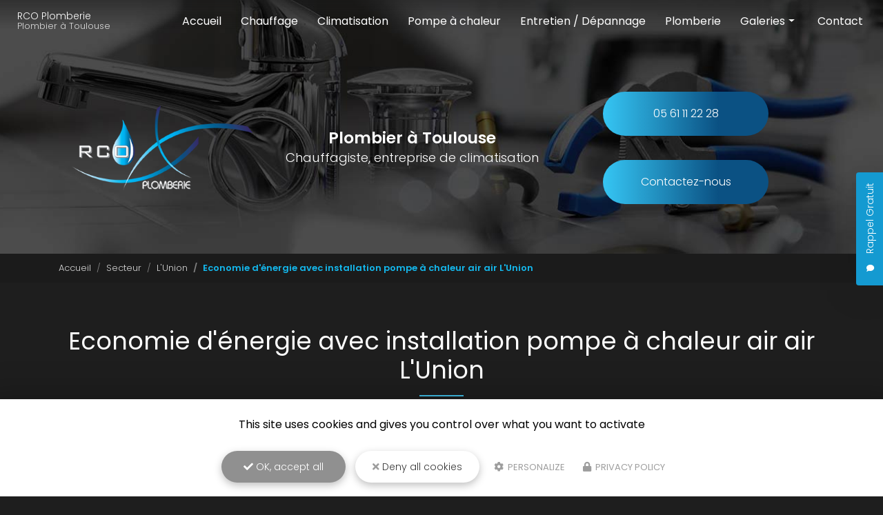

--- FILE ---
content_type: text/html; charset=UTF-8
request_url: https://www.rco-31.com/secteur/economie-d-energie-installation-pompe-a-chaleur-air-air-l-union/Z7-A17
body_size: 12591
content:
 
<!DOCTYPE html>
<html lang="fr" dir="ltr" prefix="content: http://purl.org/rss/1.0/modules/content/  dc: http://purl.org/dc/terms/  foaf: http://xmlns.com/foaf/0.1/  og: http://ogp.me/ns#  rdfs: http://www.w3.org/2000/01/rdf-schema#  schema: http://schema.org/  sioc: http://rdfs.org/sioc/ns#  sioct: http://rdfs.org/sioc/types#  skos: http://www.w3.org/2004/02/skos/core#  xsd: http://www.w3.org/2001/XMLSchema# ">
  <head>
    <meta charset="utf-8" />
<noscript><style>form.antibot * :not(.antibot-message) { display: none !important; }</style>
</noscript><script>var _paq = _paq || [];(function(){var u=(("https:" == document.location.protocol) ? "https://matomo1.cliken-web.com/" : "http://matomo1.cliken-web.com/");_paq.push(["setSiteId", "704"]);_paq.push(["setTrackerUrl", u+"matomo.php"]);_paq.push(["setDoNotTrack", 1]);document.addEventListener('DOMContentLoaded', function () {
    const phoneLinks = document.querySelectorAll('a[href^="tel:"]');
    phoneLinks.forEach(function (link) {
      const phoneNumber = link.getAttribute('href').replace('tel:', '');
      link.addEventListener('click', function () {
        trackPhoneClick(phoneNumber);
      });
    });
  });
 
  function trackPhoneClick(phoneNumber) {
    if (typeof _paq !== 'undefined') {
      _paq.push(['trackEvent', 'Telephone', 'Clic', phoneNumber]);
    }
  };if (!window.matomo_search_results_active) {_paq.push(["trackPageView"]);}_paq.push(["setIgnoreClasses", ["no-tracking","colorbox"]]);_paq.push(["enableLinkTracking"]);var d=document,g=d.createElement("script"),s=d.getElementsByTagName("script")[0];g.type="text/javascript";g.defer=true;g.async=true;g.src=u+"matomo.js";s.parentNode.insertBefore(g,s);})();</script>
<link rel="canonical" href="https://www.rco-31.com/secteur/economie-d-energie-installation-pompe-a-chaleur-air-air-l-union/Z7-A17" />
<link rel="shortlink" href="https://www.rco-31.com/secteur/economie-d-energie-installation-pompe-a-chaleur-air-air-l-union/Z7-A17" />
<link rel="image_src" href="sites/2580bc0623/files/default_images/default-actu.jpg" />
<meta property="og:site_name" content="RCO Plomberie" />
<meta property="og:type" content="Site web" />
<meta property="og:url" content="https://www.rco-31.com/secteur/economie-d-energie-installation-pompe-a-chaleur-air-air-l-union/Z7-A17" />
<meta property="og:title" content="Economie d&#039;énergie avec installation pompe à chaleur air air L&#039;Union" />
<meta property="og:image" content="https://www.rco-31.com/sites/2580bc0623/files/default_images/default-actu.jpg" />
<meta name="MobileOptimized" content="width" />
<meta name="HandheldFriendly" content="true" />
<meta name="viewport" content="width=device-width, initial-scale=1, shrink-to-fit=no" />
<meta http-equiv="x-ua-compatible" content="ie=edge" />
<link rel="icon" href="/sites/2580bc0623/files/favicon.png" type="image/png" />

    <title>Economie d&#039;énergie avec installation pompe à chaleur air air L&#039;Union | RCO Plomberie</title>
    <link rel="stylesheet" media="all" href="/sites/2580bc0623/files/css/css_6JA3STNyAsfH5FlmhjL0QnGTbRQrlkEYsL4J6VJE0Mg.css" />
<link rel="stylesheet" media="all" href="/sites/2580bc0623/files/css/css_GINrD2rQuXs3YM3al0BpfHa-xupG86Mm_A6r38Vvzag.css" />
<link rel="stylesheet" media="all" href="//use.fontawesome.com/releases/v5.13.0/css/all.css" />
<link rel="stylesheet" media="all" href="/sites/2580bc0623/files/css/css_hvCyXd51OQ6x1Xi5tFrCosXYNUuPf8U-jAyz-Ox0Z0A.css" />

    <script type="application/json" data-drupal-selector="drupal-settings-json">{"path":{"baseUrl":"\/","scriptPath":null,"pathPrefix":"","currentPath":"soref\/zone\/7\/activity\/17","currentPathIsAdmin":false,"isFront":false,"currentLanguage":"fr"},"pluralDelimiter":"\u0003","suppressDeprecationErrors":true,"colorbox":{"transition":"elastic","speed":350,"opacity":0.84999999999999998,"slideshow":false,"slideshowAuto":true,"slideshowSpeed":2500,"slideshowStart":"start slideshow","slideshowStop":"stopper le diaporama","current":"{current} sur {total}","previous":"\u00ab Pr\u00e9c.","next":"Suivant \u00bb","close":"Close","overlayClose":true,"returnFocus":true,"maxWidth":"98%","maxHeight":"98%","initialWidth":"300","initialHeight":"250","fixed":true,"scrolling":true,"mobiledetect":false,"mobiledevicewidth":"480px"},"tarteAuCitron":{"cwGgaToken":"xxx-aaa","youtube":0,"cookiesUri":"\/cookies"},"matomo":{"disableCookies":false,"trackMailto":true,"trackColorbox":true},"ajaxTrustedUrl":{"form_action_p_pvdeGsVG5zNF_XLGPTvYSKCf43t8qZYSwcfZl2uzM":true},"antibot":{"forms":{"webform-submission-contact-taxonomy-term-17-add-form":{"id":"webform-submission-contact-taxonomy-term-17-add-form","key":"7c4ROF-gPf1t8JFYjACaA3I5rrhDWWIXGVa2aShgFb0"},"webform-submission-soref-contact-taxonomy-term-17-add-form":{"id":"webform-submission-soref-contact-taxonomy-term-17-add-form","key":"HRfBetYIb2i9y_U_AoSjFvdQ8SeRA1AaPrsgQqyLXoo"},"webform-submission-flottant-rappel-gratuit-taxonomy-term-17-add-form":{"id":"webform-submission-flottant-rappel-gratuit-taxonomy-term-17-add-form","key":"aNDDbj0xTC3p7VA1XnAAFaJlJLQflnz9Q1ILn3TgcbM"}}},"user":{"uid":0,"permissionsHash":"9606f8bba6aa78e61dd31b1c2bab6f25a083c5e475c4a82d13d321119c481b43"}}</script>
<script src="/sites/2580bc0623/files/js/js_qiOJboP-yBXBXBBhvL2qDO7h1UkXyuHFzC-ny51asMo.js"></script>
<script src="/libraries/tarteaucitron/tarteaucitron.js?t8wdbt"></script>
<script src="/sites/2580bc0623/files/js/js_gkaRMNN1FmJoHBhn2lScq79YXkgdo-94W4Zu3wuoCyM.js"></script>

  </head>
  <body class="layout-no-sidebars not-front path-soref">
    <a href="#main-content" class="visually-hidden focusable skip-link">
      Aller au contenu principal
    </a>
    
      <div class="dialog-off-canvas-main-canvas" data-off-canvas-main-canvas>
    <div id="page-wrapper">
    <div id="page">
        <header id="header" class="header" role="banner" aria-label="Entête du site">
            <div class="cw-navbar">
                                                        <nav class="navbar navbar-expand-lg" id="navbar-main">
                                                <div class="container">                                          <div class="navbar-logo">
            <a href="/" title="RCO Plomberie | Plombier à Toulouse" rel="home">
                <img src="/sites/2580bc0623/files/mini-logo.png" alt="RCO Plomberie | Plombier à Toulouse" class="img-fluid align-top"/>
            </a>
        </div>
                <div class="navbar-brand">
            <a href="/" title="RCO Plomberie | Plombier à Toulouse" rel="home">
                                    <div class="site-name">
                        RCO Plomberie

                    </div>
                                                    <div class="align-top site-slogan">
                        Plombier à Toulouse
                    </div>
                            </a>
        </div>
    <div id="block-cwfloatblock" class="block-float block block-cw-float-block">
  
    
      <div class="content">
      <div class="flb-btn">
    <button class="btn btn-primary">Rappel Gratuit</button>
</div>

<div class="flb-block">
    <div class="flb-title">
        <div class="flb-label">Rappel Gratuit</div>
        <div class="flb-icon"><i class="fas fa-comment"></i></div>
    </div>
    <div class="flb-content">
        <div class="flb-wrapper">
            
<form class="webform-submission-form webform-submission-add-form webform-submission-flottant-rappel-gratuit-form webform-submission-flottant-rappel-gratuit-add-form webform-submission-flottant-rappel-gratuit-taxonomy_term-17-form webform-submission-flottant-rappel-gratuit-taxonomy_term-17-add-form webform-submission-flottant-rappel-gratuit-taxonomy-term-17-add-form js-webform-details-toggle webform-details-toggle antibot" data-drupal-selector="webform-submission-flottant-rappel-gratuit-taxonomy-term-17-add-form" data-action="/secteur/economie-d-energie-installation-pompe-a-chaleur-air-air-l-union/Z7-A17" action="/antibot" method="post" id="webform-submission-flottant-rappel-gratuit-taxonomy-term-17-add-form" accept-charset="UTF-8">
  
  <noscript>
  <div class="antibot-no-js antibot-message antibot-message-warning">You must have JavaScript enabled to use this form.</div>
</noscript>




          <fieldset class="js-form-item js-form-type-textfield form-type-textfield js-form-item-sujet form-item-sujet form-no-label form-group">
          <label for="edit-sujet" class="sr-only js-form-required form-required">Sujet</label>
                    <input data-drupal-selector="edit-sujet" type="text" id="edit-sujet" name="sujet" value="" size="60" maxlength="255" placeholder="Sujet" class="required form-control" required="required" aria-required="true" />

                      </fieldset>




          <fieldset class="js-form-item js-form-type-textfield form-type-textfield js-form-item-nom-prenom form-item-nom-prenom form-no-label form-group">
          <label for="edit-nom-prenom" class="sr-only js-form-required form-required">Nom Prénom</label>
                    <input data-drupal-selector="edit-nom-prenom" type="text" id="edit-nom-prenom" name="nom_prenom" value="" size="60" maxlength="255" placeholder="Nom Prénom" class="required form-control" required="required" aria-required="true" />

                      </fieldset>




          <fieldset class="js-form-item js-form-type-tel form-type-tel js-form-item-telephone form-item-telephone form-no-label form-group">
          <label for="edit-telephone--2" class="sr-only js-form-required form-required">Téléphone</label>
                    <input data-drupal-selector="edit-telephone" type="tel" id="edit-telephone--2" name="telephone" value="" size="30" maxlength="128" placeholder="Téléphone" class="form-tel required form-control" required="required" aria-required="true" />

                      </fieldset>


                

  <div class="allow-rgpd js-form-item js-form-type-checkbox checkbox form-check js-form-item-acceptation-rgpd form-item-acceptation-rgpd form-no-label">
                <input data-drupal-selector="edit-acceptation-rgpd" aria-describedby="edit-acceptation-rgpd--2--description" type="checkbox" id="edit-acceptation-rgpd--2" name="acceptation_rgpd" value="allow-rgpd" class="form-checkbox required form-check-input" required="required" aria-required="true">
                      <small class="description text-muted">
        <div id="edit-acceptation-rgpd--2--description" class="webform-element-description">J&#39;accepte la <a href="/cookies">politique de confidentialit&eacute;.</a></div>

      </small>
      </div>
<div data-drupal-selector="edit-actions" class="form-actions webform-actions js-form-wrapper form-group" id="edit-actions--3"><input class="webform-button--submit button button--primary js-form-submit form-submit btn btn-primary form-control" data-drupal-selector="edit-actions-submit-2" type="submit" id="edit-actions-submit--2" name="op" value="Envoyer" />

</div>
<input data-drupal-selector="edit-antibot-key" type="hidden" name="antibot_key" value="" class="form-control" />
<input autocomplete="off" data-drupal-selector="form-tvz68pow5si-7w6xq97u-ml547t5busmpdpevckp67q" type="hidden" name="form_build_id" value="form-tvZ68pOw5sI_7W6xQ97u_mL547t5BUsmPdpEvckP67Q" class="form-control" />
<input data-drupal-selector="edit-webform-submission-flottant-rappel-gratuit-taxonomy-term-17-add-form" type="hidden" name="form_id" value="webform_submission_flottant_rappel_gratuit_taxonomy_term_17_add_form" class="form-control" />


  
</form>

        </div>
    </div>
</div>

    </div>
  </div>


                                                            <button class="navbar-toggler navbar-toggler-right" type="button" data-toggle="collapse"
                                        data-target="#CollapsingNavbar" aria-controls="CollapsingNavbar"
                                        aria-expanded="false" aria-label="Toggle navigation"><span
                                            id="toggler-line-1" class="navbar-toggler-icon"></span><span
                                            id="toggler-line-2" class="navbar-toggler-icon"></span><span
                                            id="toggler-line-3" class="navbar-toggler-icon"></span></button>
                                <div class="collapse navbar-collapse justify-content-end" id="CollapsingNavbar">
                                      <nav role="navigation" aria-labelledby="block-cw-sass-bs4-main-menu-menu" id="block-cw-sass-bs4-main-menu" class="block block-menu navigation menu--main">
            
  <div class="sr-only" id="block-cw-sass-bs4-main-menu-menu">Navigation principale</div>
  

        
              <ul block="block-cw-sass-bs4-main-menu" class="clearfix nav navbar-nav">
                    <li class="nav-item">
                          <a href="/" class="nav-link nav-link--" data-drupal-link-system-path="&lt;front&gt;">Accueil</a>
              </li>
                <li class="nav-item">
                          <a href="/chauffagiste" class="nav-link nav-link--chauffagiste" data-drupal-link-system-path="node/14">Chauffage</a>
              </li>
                <li class="nav-item">
                          <a href="/entreprise-de-climatisation" class="nav-link nav-link--entreprise-de-climatisation" data-drupal-link-system-path="node/15">Climatisation</a>
              </li>
                <li class="nav-item">
                          <a href="https://www.rcoplomberie-toulouse.fr/pompe-a-chaleur" class="nav-link nav-link-https--wwwrcoplomberie-toulousefr-pompe-a-chaleur">Pompe à chaleur </a>
              </li>
                <li class="nav-item">
                          <a href="/entretien-depannage" class="nav-link nav-link--entretien-depannage" data-drupal-link-system-path="node/16">Entretien / Dépannage</a>
              </li>
                <li class="nav-item">
                          <a href="/plombier" class="nav-link nav-link--plombier" data-drupal-link-system-path="node/3">Plomberie</a>
              </li>
                <li class="nav-item menu-item--expanded dropdown">
                          <a href="" class="nav-link dropdown-toggle nav-link-" data-toggle="dropdown" aria-expanded="false" aria-haspopup="true">Galeries</a>
                        <ul class="dropdown-menu">
                    <li class="dropdown-item">
                          <a href="/galerie/votre-chauffagiste-vous-presente-photos" class="nav-link--galerie-votre-chauffagiste-vous-presente-photos" data-drupal-link-system-path="node/20">Chauffage</a>
              </li>
                <li class="dropdown-item">
                          <a href="/galerie/votre-entreprise-de-climatisation-vous-presente-photos" class="nav-link--galerie-votre-entreprise-de-climatisation-vous-presente-photos" data-drupal-link-system-path="node/21">Climatisation</a>
              </li>
                <li class="dropdown-item">
                          <a href="https://www.rcoplomberie-toulouse.fr/galerie/votre-entreprise-de-pompe-a-chaleur-vous-presente-photos" class="nav-link-https--wwwrcoplomberie-toulousefr-galerie-votre-entreprise-de-pompe-a-chaleur-vous-presente-photos">Pompe à chaleur </a>
              </li>
                <li class="dropdown-item">
                          <a href="/galerie/rco-plomberie-vous-presente-photos-d-entretien-depannage" class="nav-link--galerie-rco-plomberie-vous-presente-photos-d-entretien-depannage" data-drupal-link-system-path="node/22">Entretien et dépannage</a>
              </li>
                <li class="dropdown-item">
                          <a href="/galerie/votre-plombier-vous-presente-photos" class="nav-link--galerie-votre-plombier-vous-presente-photos" data-drupal-link-system-path="node/6">Plomberie</a>
              </li>
        </ul>
  
              </li>
                <li class="nav-item">
                          <a href="/devis-gratuit-plombier-rco-plomberie-a-toulouse" class="nav-link nav-link--devis-gratuit-plombier-rco-plomberie-a-toulouse" data-drupal-link-system-path="node/2">Contact</a>
              </li>
        </ul>
  


  </nav>


                                                                    </div>
                                                                                                            </div>                    </nav>
                            </div>
                            <div class="cw-jumbotron">
                    <aside class="w-100 section" role="complementary">
                          <section class="region region-jumbotron">
    <div id="block-jumbotron-logo-slogan" class="jumbotron-bloc-principal block block-block-content block-block-content5a16c1c8-18de-4fec-8d92-f1366c4da0be">
  
    
      <div class="content">
      
            <div class="clearfix text-formatted field field--name-body field--type-text-with-summary field--label-hidden field__item"><div class="jumbotron-bloc-principal-child-1">
  <div class="jumbotron-logo"><a href="/"><img alt="RCO Plomberie" data-entity-type="file" src="/sites/2580bc0623/files/logo.png" /></a>
  </div>
  <!--div class="jumbotron-denomination"><strong>RCO Plomberie</strong>
</div--></div>
<div class="jumbotron-bloc-principal-child-2">
  <div class="jumbotron-slogan"><strong>Plombier à Toulouse</strong>
    <br /><span class="slogan-2">Chauffagiste, entreprise de climatisation</span>
  </div>
  <div class="jumbotron-bouton-1 jumbotron-bouton-various"><a class="btn btn-primary btn-sm-240 my-2 m-sm-2 mx-sm-30" href="tel:05 61 11 22 28">05 61 11 22 28</a><a class="btn btn-primary btn-sm-240 my-2 m-sm-2 mx-sm-30" href="/devis-gratuit-plombier-rco-plomberie-a-toulouse">Contactez-nous</a>
  </div>
</div>
<!--<div class="jumbotron-telephone"><a href="tel:0600000000"> 0600000000</a>
</div><div class="jumbotron-adresse"><a href="https://goo.gl/maps/gAJ8F8D6CFEz9zWc8" id="adr1" target="_blank">330 all. des Hêtres 69760&nbsp;LIMONEST</a>
</div><div class="jumbotron-bouton-1"><a class="btn btn-primary btn-sm-240" href="/devis-gratuit-plombier-rco-plomberie-a-toulouse">Contactez-nous</a>
</div><i class="fas fa-phone-alt small mr-2 cw-opacity-40"></i>--></div>
      
    </div>
  </div>

  </section>

                    </aside>
                </div>
                    </header>
                    <div class="highlighted">
                <aside class="container-fluid section clearfix" role="complementary">
                      <div data-drupal-messages-fallback class="hidden"></div>


                </aside>
            </div>
                          <div id="block-breadcrumbs" class="cw-breadcrumb block block-system block-system-breadcrumb-block">
  
    
      <div class="content">
      

  <nav role="navigation" aria-label="breadcrumb">
    <ol class="breadcrumb">
                  <li class="breadcrumb-item ">
          <a href="/">Accueil</a>
        </li>
                        <li class="breadcrumb-item ">
          <a href="/pombier-chauffagiste/secteurs">Secteur</a>
        </li>
                        <li class="breadcrumb-item ">
          <a href="/plombier/l-union/Z7">L'Union</a>
        </li>
                        <li class="breadcrumb-item active">
          Economie d&#039;énergie avec installation pompe à chaleur air air L&#039;Union
        </li>
              </ol>
  </nav>

    </div>
  </div>


        <div id="main-wrapper" class="layout-main-wrapper clearfix">
                            <div id="main" class="container-fluid">
                    <div class="row row-offcanvas row-offcanvas-left clearfix">
                        <main class="main-content col" id="content" role="main">
                            <section class="section">
                                <a id="main-content" tabindex="-1"></a>
                                  <div id="block-cw-sass-bs4-page-title" class="block block-core block-page-title-block">
  
    
      <div class="content">
      
  <h1 class="title">Economie d&#039;énergie avec installation pompe à chaleur air air L&#039;Union</h1>


    </div>
  </div>
<div id="block-cw-sass-bs4-content" class="block block-system block-system-main-block">
  
    
      <div class="content">
      <div><article class="sf-zone-activity">
    <div class="container-xxl">
        <div class="row">
            <div class="col-lg-4">
                <div><p class="text-align-justify"><strong>RCO Plomberie</strong> est reconnue comme le spécialiste incontournable en tant que <a href="https://www.rcoplomberie-toulouse.fr/">plombier chauffagiste à L'Union</a>. Forte de plus de 20 ans d'expérience, cette entreprise se distingue par son expertise dans l'installation de pompes à chaleur et la pose de chaudières gaz, assurant une efficacité énergétique optimale. Elle excelle également dans le dépannage de plomberie, offrant des solutions rapides et durables aux urgences. Enfin, <strong>RCO Plomberie</strong> se fait un point d'honneur de transformer votre salle de bain, grâce à des rénovations clé en main, combinant fonctionnalité et design. Choisir <strong>RCO Plomberie</strong>, c'est opter pour un service de qualité supérieure, adapté à chaque besoin spécifique.</p>
</div>
                <div class="mt-5 mb-5"><div id="sf-carousel" class="carousel slide carousel-fade" data-interval="3000" data-ride="carousel">
    <div class="carousel-inner">
                    <div class="carousel-item active">
                <img src="https://www.rco-31.com/sites/2580bc0623/files/styles/soref_vignette/public/2025-01/prydumano-design-kE6Luqa4bBQ-unsplash.jpg.webp?itok=59u8t0M9">
            </div>
                    <div class="carousel-item ">
                <img src="https://www.rco-31.com/sites/2580bc0623/files/styles/soref_vignette/public/2024-10/IMG_20240209_090828.jpg.webp?itok=hSqgDDiZ">
            </div>
                    <div class="carousel-item ">
                <img src="https://www.rco-31.com/sites/2580bc0623/files/styles/soref_vignette/public/2025-03/imani-vDQ-e3RtaoE-unsplash.jpg.webp?itok=TAZFD5bY">
            </div>
                    <div class="carousel-item ">
                <img src="https://www.rco-31.com/sites/2580bc0623/files/styles/soref_vignette/public/2025-07/isaiah-b-Fc7hOSm1LhI-unsplash.jpg.webp?itok=4NOH-AJV">
            </div>
                    <div class="carousel-item ">
                <img src="https://www.rco-31.com/sites/2580bc0623/files/styles/soref_vignette/public/2024-12/3-conseils-pour-%C3%A9conomiser-argent-entreprise.jpg.webp?itok=tU-7n2av">
            </div>
                    <div class="carousel-item ">
                <img src="https://www.rco-31.com/sites/2580bc0623/files/styles/soref_vignette/public/2024-06/climatisation-reversible-aides.jpg.webp?itok=PNW7QYiH">
            </div>
                    <div class="carousel-item ">
                <img src="https://www.rco-31.com/sites/2580bc0623/files/styles/soref_vignette/public/2023-07/climatisation-monobloc-toulouse-rco-plomberie.jpg.webp?itok=mCdEFGVs">
            </div>
                    <div class="carousel-item ">
                <img src="https://www.rco-31.com/sites/2580bc0623/files/styles/soref_vignette/public/2024-11/87.png.webp?itok=u5VJCHvc">
            </div>
                    <div class="carousel-item ">
                <img src="https://www.rco-31.com/sites/2580bc0623/files/styles/soref_vignette/public/2023-07/fuite-radiateur-toulouse-rco-plomberie.jpg.webp?itok=VIeq2GE6">
            </div>
                    <div class="carousel-item ">
                <img src="https://www.rco-31.com/sites/2580bc0623/files/styles/soref_vignette/public/2024-01/3.png.webp?itok=iI9-HknM">
            </div>
                    <div class="carousel-item ">
                <img src="https://www.rco-31.com/sites/2580bc0623/files/styles/soref_vignette/public/2023-07/double-vasque-salle-de-bain-toulouse-rco-plomberie.jpg.webp?itok=-xIcVOPG">
            </div>
                    <div class="carousel-item ">
                <img src="https://www.rco-31.com/sites/2580bc0623/files/styles/soref_vignette/public/2024-04/panne-climatisation-causes-et-solutions-une.jpg.webp?itok=dbW8vUZX">
            </div>
                    <div class="carousel-item ">
                <img src="https://www.rco-31.com/sites/2580bc0623/files/styles/soref_vignette/public/2023-07/remplacement-chaudiere-toulouse-rco-plomberie.jpg.webp?itok=68IHWQdj">
            </div>
                    <div class="carousel-item ">
                <img src="https://www.rco-31.com/sites/2580bc0623/files/styles/soref_vignette/public/2024-08/Daiseikai-10-Toshiba-46_0.jpg.webp?itok=dSojSiLy">
            </div>
                    <div class="carousel-item ">
                <img src="https://www.rco-31.com/sites/2580bc0623/files/styles/soref_vignette/public/2023-10/pompe-a-chaleur-air-eau-rco-plomberie-a-toulouse.jpg.webp?itok=9ygg4Bz8">
            </div>
                    <div class="carousel-item ">
                <img src="https://www.rco-31.com/sites/2580bc0623/files/styles/soref_vignette/public/2025-06/installation%20PAC.png.webp?itok=tCkP2-zS">
            </div>
                    <div class="carousel-item ">
                <img src="https://www.rco-31.com/sites/2580bc0623/files/styles/soref_vignette/public/2025-05/POST%20RCO%20Plomberie-8.png.webp?itok=Vk5wZSGI">
            </div>
                    <div class="carousel-item ">
                <img src="https://www.rco-31.com/sites/2580bc0623/files/styles/soref_vignette/public/2024-08/Daiseikai-10-Toshiba-46.jpg.webp?itok=4C22sqTn">
            </div>
            </div>
</div>
</div>
                <div><p class="text-align-justify">Pour vos besoins de chauffage, <strong>RCO Plomberie</strong> est le <a href="/chauffagiste">chauffagiste à L'Union</a> de référence, garantissant performance et confort thermique.</p>

<p class="text-align-justify">Votre <a href="/entreprise-de-climatisation">entreprise de climatisation à L'Union</a> vous offre des solutions innovantes pour rafraîchir votre intérieur.</p>

<p class="text-align-justify"><strong>RCO Plomberie</strong> se distingue comme l'<a href="/installateur-de-pompe-a-chaleur">installateur de pompe à chaleur à L'Union</a>, conjuguant efficacité énergétique et respect de l'environnement.</p>

<p class="text-align-justify">Le service d'<a href="/entretien-depannage">entretien et dépannage de plomberie et chauffage à L'Union</a> par <strong>RCO Plomberie</strong> assure la pérennité et la fiabilité de vos installations.</p>

<p class="text-align-justify">Votre <a href="/plombier">plombier à L'Union</a> excelle dans la résolution rapide de tout défi de plomberie, alliant expertise et qualité de service.</p>
</div>
            </div>
            <div class="col-lg-4">
                <div><div id="soref-section-activities-xs" class="container contextual-region section soref-section soref-section-activities-xs">
    <div class="xs-mb-20"><div>En plus de ses services : <strong>Economie d'énergie avec installation pompe à chaleur air air, RCO Plomberie</strong> vous propose aussi :</div>
</div>
    <div class="cw-ibox cw-list-ul xs-mb-20 p-4">
        <ul class="p-0">
                            <li><a href="/secteur/pose-installation-d-ballon-d-eau-chaude-thermodynamique-l-union/Z7-A9" title="Pose et installation d&#039;un ballon d&#039;eau chaude thermodynamique L&#039;Union">Pose et installation d&#039;un ballon d&#039;eau chaude thermodynamique</a></li>
                            <li><a href="/secteur/prix-pose-installation-ballon-thermodynamique-chauffagiste-l-union/Z7-A10" title="Prix pose et installation ballon thermodynamique par chauffagiste L&#039;Union">Prix pose et installation ballon thermodynamique par chauffagiste</a></li>
                            <li><a href="/secteur/devis-installation-remplacement-de-chaudiere-a-gaz-chauffagiste-l-union/Z7-A11" title="Devis installation ou remplacement de chaudière à gaz par chauffagiste L&#039;Union">Devis installation ou remplacement de chaudière à gaz par chauffagiste</a></li>
                            <li><a href="/secteur/pose-installation-de-chaudiere-a-gaz-murale-chauffagiste-l-union/Z7-A12" title="Pose et installation de chaudière à gaz murale par chauffagiste L&#039;Union">Pose et installation de chaudière à gaz murale par chauffagiste</a></li>
                            <li><a href="/secteur/prix-pose-installation-de-chaudiere-a-condensation-chauffagiste-l-union/Z7-A13" title="Prix pose et installation de chaudière à condensation par chauffagiste L&#039;Union">Prix pose et installation de chaudière à condensation par chauffagiste</a></li>
                            <li><a href="/secteur/remplacement-de-systeme-de-chauffage-l-union/Z7-A14" title="Remplacement de système de chauffage L&#039;Union">Remplacement de système de chauffage</a></li>
                    </ul>
    </div>
</div>
</div>
                <div><div id="soref-section-zones" class="container contextual-region section soref-section soref-section-zones">
    <div class="xs-mb-20"><div><strong>L'Union</strong></div>

<div>RCO Plomberie Plombier intervient à proximité de :</div>
</div>
    <div class="cw-ibox cw-list-ul p-4">
        <ul class="p-0">
                            <li><a href="/secteur/economie-d-energie-installation-pompe-a-chaleur-air-air-balma/Z8-A17" title="Economie d&#039;énergie avec installation pompe à chaleur air air Balma">Balma</a></li>
                            <li><a href="/secteur/economie-d-energie-installation-pompe-a-chaleur-air-air-l-union/Z7-A17" title="Economie d&#039;énergie avec installation pompe à chaleur air air L&#039;Union">L&#039;Union</a></li>
                            <li><a href="/secteur/economie-d-energie-installation-pompe-a-chaleur-air-air-toulouse/Z6-A17" title="Economie d&#039;énergie avec installation pompe à chaleur air air Toulouse">Toulouse</a></li>
                    </ul>
    </div>
</div>
</div>
            </div>
            <div class="col-lg-4">
                <div><strong>Contactez-nous : Economie d&#039;énergie avec installation pompe à chaleur air air L&#039;Union</strong></div>
                <div class="block-webform soref-form mt-3">
<form class="webform-submission-form webform-submission-add-form webform-submission-soref-contact-form webform-submission-soref-contact-add-form webform-submission-soref-contact-taxonomy_term-17-form webform-submission-soref-contact-taxonomy_term-17-add-form container js-webform-details-toggle webform-details-toggle antibot" data-drupal-selector="webform-submission-soref-contact-taxonomy-term-17-add-form" data-action="/secteur/economie-d-energie-installation-pompe-a-chaleur-air-air-l-union/Z7-A17" action="/antibot" method="post" id="webform-submission-soref-contact-taxonomy-term-17-add-form" accept-charset="UTF-8">
  
  <noscript>
  <div class="antibot-no-js antibot-message antibot-message-warning">You must have JavaScript enabled to use this form.</div>
</noscript>




          <fieldset class="js-form-item js-form-type-textfield form-type-textfield js-form-item-name form-item-name form-no-label form-group">
          <label for="edit-name" class="sr-only js-form-required form-required">Nom Prénom</label>
                    <input autocomplete="" data-drupal-selector="edit-name" type="text" id="edit-name" name="name" value="" size="60" maxlength="255" placeholder="Nom Prénom" class="required form-control" required="required" aria-required="true" />

                      </fieldset>




          <fieldset class="js-form-item js-form-type-email form-type-email js-form-item-email form-item-email form-no-label form-group">
          <label for="edit-email" class="sr-only js-form-required form-required">Email</label>
                    <input data-drupal-selector="edit-email" type="email" id="edit-email" name="email" value="" size="60" maxlength="254" placeholder="Email" class="form-email required form-control" required="required" aria-required="true" />

                      </fieldset>




          <fieldset class="js-form-item js-form-type-tel form-type-tel js-form-item-telephone form-item-telephone form-no-label form-group">
          <label for="edit-telephone" class="sr-only js-form-required form-required">Téléphone</label>
                    <input autocomplete="off" data-drupal-selector="edit-telephone" type="tel" id="edit-telephone" name="telephone" value="" size="30" maxlength="128" placeholder="Téléphone" class="form-tel required form-control" required="required" aria-required="true" />

                      </fieldset>




          <fieldset class="wrapcss js-form-item js-form-type-textarea form-type-textarea js-form-item-message form-item-message form-no-label form-group">
          <label for="edit-message" class="sr-only js-form-required form-required">Message</label>
                    <div class="form-textarea-wrapper">
  <textarea class="elemcss form-textarea required form-control resize-vertical" data-drupal-selector="edit-message" id="edit-message" name="message" rows="5" cols="60" placeholder="Message" required="required" aria-required="true"></textarea>
</div>

                      </fieldset>


                

  <div class="wf-rgpd js-form-item js-form-type-checkbox checkbox form-check js-form-item-acceptation-rgpd form-item-acceptation-rgpd form-no-label">
                <input data-drupal-selector="edit-acceptation-rgpd" aria-describedby="edit-acceptation-rgpd--description" type="checkbox" id="edit-acceptation-rgpd" name="acceptation_rgpd" value="allow_rgpd" class="form-checkbox required form-check-input" required="required" aria-required="true">
                      <small class="description text-muted">
        <div id="edit-acceptation-rgpd--description" class="webform-element-description">J&#39;autorise ce site &agrave; conserver l&#39;ensemble des donn&eacute;es transmises dans ce formulaire pour faciliter le suivi et le traitement de ma demande. <em>(Aucune exploitation commerciale ne sera faite des donn&eacute;es concerv&eacute;es. Voir notre&nbsp;<a href="/cookies">politique de confidentialit&eacute;</a>)</em></div>

      </small>
      </div>
<div data-drupal-selector="edit-actions" class="form-actions webform-actions js-form-wrapper form-group" id="edit-actions"><input class="webform-button--submit button button--primary js-form-submit form-submit btn btn-primary form-control" data-drupal-selector="edit-actions-submit" type="submit" id="edit-actions-submit" name="op" value="Envoyer" />

</div>
<input data-drupal-selector="edit-antibot-key" type="hidden" name="antibot_key" value="" class="form-control" />
<input autocomplete="off" data-drupal-selector="form-sl0r26ujc-hqqfs-gs6fo458i2gm5snpyenqgh507eu" type="hidden" name="form_build_id" value="form-Sl0R26ujc-HqQfS-gs6fo458i2GM5snpYENQGh507eU" class="form-control" />
<input data-drupal-selector="edit-webform-submission-soref-contact-taxonomy-term-17-add-form" type="hidden" name="form_id" value="webform_submission_soref_contact_taxonomy_term_17_add_form" class="form-control" />


  
</form>
</div>
            </div>
        </div>
    </div>

            <section class="sf-articles-section cw-cards-section">
            <div class="title-h2 text-center">En savoir +</div>
            <div class="sf-articles-rows cw-card-rows container-full">
                                    <div class="cw-card">
    <div class="cw-card-thumb">
        <a href="/climatisation/climatisation-monobloc"><img src="/sites/2580bc0623/files/styles/soref_vignette/public/2023-07/climatisation-monobloc-toulouse-rco-plomberie.jpg.webp?itok=mCdEFGVs">
            <span class="show-more">
                <span class="icon"></span>
                <span class="title">En savoir plus</span>
            </span>
        </a>
    </div>
    <div class="cw-card-summary">
        <h2 class="cw-card-title"><a href="/climatisation/climatisation-monobloc">Climatisation monobloc</a></h2>
        <div class="cw-card-text">RCO Plomberie, votre entreprise de climatisation à Toulouse, est à votre service pour réaliser la pose d’un climatiseur monobloc....</div>
        <div class="cw-card-show"><a href="/climatisation/climatisation-monobloc" class="btn btn-primary">En savoir plus</a></div>
    </div>
</div>

                                    <div class="cw-card">
    <div class="cw-card-thumb">
        <a href="/chauffage/installation-de-chaudiere-a-condensation-efficacite-energetique-avantages"><img src="/sites/2580bc0623/files/styles/soref_vignette/public/2023-07/remplacement-chaudiere-toulouse-rco-plomberie.jpg.webp?itok=68IHWQdj">
            <span class="show-more">
                <span class="icon"></span>
                <span class="title">En savoir plus</span>
            </span>
        </a>
    </div>
    <div class="cw-card-summary">
        <h2 class="cw-card-title"><a href="/chauffage/installation-de-chaudiere-a-condensation-efficacite-energetique-avantages">Installation de Chaudière à Condensation : Efficacité Énergétique et Avantages</a></h2>
        <div class="cw-card-text">RCO Plomberie, votre chauffagiste à Toulouse, est à votre service pour effectuer le remplacement de chaudière....</div>
        <div class="cw-card-show"><a href="/chauffage/installation-de-chaudiere-a-condensation-efficacite-energetique-avantages" class="btn btn-primary">En savoir plus</a></div>
    </div>
</div>

                                    <div class="cw-card">
    <div class="cw-card-thumb">
        <a href="/chauffage/rentree-du-chauffage-2025-ce-qu-il-faut-savoir-grdf-pg"><img src="https://www.rco-31.com/sites/2580bc0623/files/styles/soref_vignette/public/default_images/default-soref.jpg.webp?itok=osBMsPIM">
            <span class="show-more">
                <span class="icon"></span>
                <span class="title">En savoir plus</span>
            </span>
        </a>
    </div>
    <div class="cw-card-summary">
        <h2 class="cw-card-title"><a href="/chauffage/rentree-du-chauffage-2025-ce-qu-il-faut-savoir-grdf-pg">Rentrée du chauffage 2025 : ce qu’il faut savoir (GRDF &amp; PG)</a></h2>
        <div class="cw-card-text">Vous pensez remplacement, modernisation ou simple entretien ?...</div>
        <div class="cw-card-show"><a href="/chauffage/rentree-du-chauffage-2025-ce-qu-il-faut-savoir-grdf-pg" class="btn btn-primary">En savoir plus</a></div>
    </div>
</div>

                            </div>
        </section>
    
    <div class="xs-mt-40">
        
    </div>
</article>
</div>

    </div>
  </div>


                            </section>
                        </main>
                                                                    </div>
                </div>
                    </div>
                    <div class="featured-bottom">
                <aside class="clearfix" role="complementary">
                      <section class="region region-featured-bottom-first">
    <div id="block-actiontel" class="block-call-to-action cw-pt block block-block-content block-block-contentc3994503-5275-4b23-a38e-f91809c3a4bb">
  
    
      <div class="content">
      
            <div class="clearfix text-formatted field field--name-body field--type-text-with-summary field--label-hidden field__item"><div class="container text-center">
  <div class="title-h2 mt-0">Contactez-nous
  </div>
  <div class="cta-number"><span class="text-nowrap">Tél. <a href="tel:05 61 11 22 28">05 61 11 22 28</a></span>
  </div>
</div>
</div>
      
    </div>
  </div>
<div id="block-actionbtn" class="block-call-to-action mt-3 block block-block-content block-block-content0c502c91-7db5-4100-9711-76ed1cf45cfb">
  
    
      <div class="content">
      
            <div class="clearfix text-formatted field field--name-body field--type-text-with-summary field--label-hidden field__item"><div class="container content px-30">
  <div class="justify-content-md-center text-center">
    <p class="mt-4"><a class="btn btn-primary btn-sm-280 wow fadeIn" href="/devis-gratuit-plombier-rco-plomberie-a-toulouse">Envoyer un message</a>
    </p>
  </div>
</div>
</div>
      
    </div>
  </div>
<div id="block-addtoanyblock" class="block-addtoany cw-py block block-cw-add-to-any block-cw-add-to-any-block">
  
    
      <div class="content">
      <div class="container">
<div class="title-h4">Partagez cette page </div>
<!-- AddToAny BEGIN -->
<div class="a2a_kit a2a_kit_size_32 a2a_default_style">
<a class="a2a_button_facebook"></a>
<a class="a2a_button_twitter"></a>
<a class="a2a_button_email"></a>
</div>
<!-- AddToAny END -->
</div>

    </div>
  </div>

  </section>

                      <section class="region region-featured-bottom-second">
    <div id="block-parallax" class="parallax parallax-bg block-parallax-front cw-py block block-block-content block-block-contentd0d9d995-7024-46d6-a575-67bcc197aebb">
  
    
      <div class="content">
      
            <div class="clearfix text-formatted field field--name-body field--type-text-with-summary field--label-hidden field__item"><div class="container-md cw-py">
  <div class="cw-pictos cw-pictos-mt-legend justify-content-around">
    <div class="wow fadeIn mt-3 mb-3 cw-bg-three cw-boxshadow cw-boxradius-2">
      <div class="picto cw-lazy m-3">
        <div class="picto-image"><img alt="Garantie décennale" src="/sites/2580bc0623/files/picto1.png" /></div>
      </div>
      <div>
        <p class="picto-legende">Garantie
          <br /><span>décennale</span>
        </p>
      </div>
    </div>
    <div class="wow fadeIn mt-3 mb-3 cw-bg-three cw-boxshadow cw-boxradius-2">
      <div class="picto cw-lazy m-3">
        <div class="picto-image"><img alt="Plus de 20 ans d'expérience" src="/sites/2580bc0623/files/picto2.png" /></div>
      </div>
      <div>
        <p class="picto-legende">Plus de 20 ans
          <br /><span>d'expérience</span>
        </p>
      </div>
    </div>
  </div>
</div>
</div>
      
    </div>
  </div>

  </section>

                      <section class="region region-featured-bottom-third">
    <div class="views-element-container block block-views block-views-blockactualites-block-1" id="block-views-block-actualites-block-1">
  
    
      <div class="content">
      <div><div class="bloc-actualites bloc-carousel cw-py-2 view view-actualites view-id-actualites view-display-id-block_1 js-view-dom-id-44d0cd529d625fcaa481b2d4d46c8c775a84a20ac204656778afbf1fb94b2ecc">
  
    
      
      <div class="view-content row">
      <div id="views-bootstrap-actualites-block-1" class="carousel slide"
    data-interval="6000"
     data-ride="carousel"     data-pause="false"
>
    
    <div class="carousel-inner">
                    <div class="carousel-item active">
        
                                                            <div class="cw-card">
    <div class="cw-card-thumb">
       <a href="/actualites/incroyable-apres-d-salle-de-bain"><img src="/sites/2580bc0623/files/styles/bloc_actualite/public/actualite/2026-01/WhatsApp%20Image%202026-01-21%20at%2018.14.55%20%282%29.jpeg.webp?itok=tP3pTenV">
            <span class="show-more">
                <span class="icon"></span>
                <span class="title">En savoir +</span>
            </span>
        </a>
    </div>
    <div class="cw-card-summary">
        <div class="cw-card-date"><time datetime="2026-01-21T12:00:00Z" class="datetime">21/01/2026</time>
</div>
        <div class="cw-card-content">
             <div class="cw-card-title"><strong><a href="/actualites/incroyable-apres-d-salle-de-bain" hreflang="fr">✨ INCROYABLE AVANT / APRÈS d&#039;une salle de bain</a></strong></div>
             <div class="cw-card-text">

On passe d’une salle de bain des années 80 à un espace totalement repensé :
🖤 Noir élégant
🌳 Bois chaleureux
🪨 Pierre grise minérale
💡 Miroir LED rétroéclairé
🚿 Douche à l’italienne moderne…</div>
             
        </div>
        <div class="cw-card-show"><a href="/actualites" class="btn btn-primary">Toute l'actualité</a></div>
    </div>
</div>
                                        </div>
                    <div class="carousel-item ">
        
                                                            <div class="cw-card">
    <div class="cw-card-thumb">
       <a href="/actualites/rco-vous-souhaite-de-tres-belles-fetes-de-fin-d-annee"><img src="/sites/2580bc0623/files/styles/bloc_actualite/public/actualite/2025-12/POST%20RCO%20Plomberie-23.png.webp?itok=wbd8xjyZ">
            <span class="show-more">
                <span class="icon"></span>
                <span class="title">En savoir +</span>
            </span>
        </a>
    </div>
    <div class="cw-card-summary">
        <div class="cw-card-date"><time datetime="2025-12-19T12:00:00Z" class="datetime">19/12/2025</time>
</div>
        <div class="cw-card-content">
             <div class="cw-card-title"><strong><a href="/actualites/rco-vous-souhaite-de-tres-belles-fetes-de-fin-d-annee" hreflang="fr">🎄✨ RCO vous souhaite de très belles fêtes de fin d’année !</a></strong></div>
             <div class="cw-card-text">

En cette période pleine de lumière, de chaleur et de moments partagés, toute l’équipe <strong data-end="319" data-start="312">RCO</strong> tient à remercier nos clients, partenaires et…</div>
             
        </div>
        <div class="cw-card-show"><a href="/actualites" class="btn btn-primary">Toute l'actualité</a></div>
    </div>
</div>
                                        </div>
                    <div class="carousel-item ">
        
                                                            <div class="cw-card">
    <div class="cw-card-thumb">
       <a href="/actualites/rco-plomberie-est-fier-de-participer-a-la-rentree-du-chauffage-2025"><img src="/sites/2580bc0623/files/styles/bloc_actualite/public/actualite/2025-10/POST%20RCO%20Plomberie-14.png.webp?itok=AWbd8NA1">
            <span class="show-more">
                <span class="icon"></span>
                <span class="title">En savoir +</span>
            </span>
        </a>
    </div>
    <div class="cw-card-summary">
        <div class="cw-card-date"><time datetime="2025-10-30T12:00:00Z" class="datetime">30/10/2025</time>
</div>
        <div class="cw-card-content">
             <div class="cw-card-title"><strong><a href="/actualites/rco-plomberie-est-fier-de-participer-a-la-rentree-du-chauffage-2025" hreflang="fr"> RCO Plomberie est fier de participer à la Rentrée du chauffage 2025 !</a></strong></div>
             <div class="cw-card-text">

<strong data-end="76" data-start="0">🔥 RCO Plomberie est fier de participer à la Rentrée du chauffage 2025 !</strong>
Du <strong data-end="112" data-start="82">1er octobre au 30 novembre</strong>,…</div>
             
        </div>
        <div class="cw-card-show"><a href="/actualites" class="btn btn-primary">Toute l'actualité</a></div>
    </div>
</div>
                                        </div>
      </div>
    </div>
    </div>
  
          </div>
</div>

    </div>
  </div>

  </section>

                </aside>
            </div>
                <footer class="site-footer">
                                                <div class="site-footer__top clearfix">
                        
                          <section class="region region-footer-second">
    <div class="section-wrapper">
      <div id="block-footercoordonnees" class="block-ft-coordonnees wow fadeIn text-center text-lg-left col-lg-5 m-auto block block-block-content block-block-content664dd42e-39e4-42c7-86ba-8ff4f338be5c">
  
    
      <div class="content">
      
            <div class="clearfix text-formatted field field--name-body field--type-text-with-summary field--label-hidden field__item"><div class="content wow fadeInLeft text-center">
<p class="ft-logo mb-4"><a href="/"><img alt="RCO Plomberie" data-entity-type="file" height="98" src="/sites/2580bc0623/files/logo-bottom.png" /></a></p>

<p class="ft-slogan mb-4"><strong>Plombier à Toulouse</strong></p>

<p class="ft-adresse"><a href="https://maps.app.goo.gl/DmM2bpaaY15DpCe67" target="_blank">23 route de Pin Balma<br />
31130 BALMA</a></p>

<p class="ft-telephone"><a href="tel:05 61 11 22 28">05 61 11 22 28</a></p>

<p class="ft-horaire xs-mb-15">Lundi au vendredi<br />
9h - 17h</p>

<p class="cw-follow-us-only d-inline-block mt-4 wow fadeIn"><a class="d-flex align-items-center justify-content-center justify-content-lg-start" href="https://www.facebook.com/rcoplomberie/" target="_blank"><i class="fab fa-facebook-f"></i><span class="rteleft ml-10"><small>Voir <b>+</b> d'infos sur</small><br /><strong>facebook</strong></span></a></p>
</div>
</div>
      
    </div>
  </div>
<div id="block-webform" class="block-wf-contact wow fadeIn col-lg-7 m-auto block block-webform block-webform-block">
  
      <div class="title-h2" >Envoyez un message</div>
    
      <div class="content">
      
<form class="webform-submission-form webform-submission-add-form webform-submission-contact-form webform-submission-contact-add-form webform-submission-contact-taxonomy_term-17-form webform-submission-contact-taxonomy_term-17-add-form container js-webform-details-toggle webform-details-toggle antibot" data-drupal-selector="webform-submission-contact-taxonomy-term-17-add-form" data-action="/secteur/economie-d-energie-installation-pompe-a-chaleur-air-air-l-union/Z7-A17" action="/antibot" method="post" id="webform-submission-contact-taxonomy-term-17-add-form" accept-charset="UTF-8">
  
  <noscript>
  <div class="antibot-no-js antibot-message antibot-message-warning">You must have JavaScript enabled to use this form.</div>
</noscript>
<div class="mb-0 webform-flexbox js-webform-flexbox js-form-wrapper form-group" data-drupal-selector="edit-identite" id="edit-identite"><div class="webform-flex webform-flex--1"><div class="webform-flex--container">



          <fieldset class="js-form-item js-form-type-textfield form-type-textfield js-form-item-name form-item-name form-no-label form-group">
          <label for="edit-name--2" class="sr-only js-form-required form-required">Nom Prénom</label>
                    <input autocomplete="" data-drupal-selector="edit-name" type="text" id="edit-name--2" name="name" value="" size="60" maxlength="255" placeholder="Nom Prénom" class="required form-control" required="required" aria-required="true" />

                      </fieldset>
</div></div><div class="webform-flex webform-flex--1"><div class="webform-flex--container">



          <fieldset class="js-form-item js-form-type-textfield form-type-textfield js-form-item-societe form-item-societe form-no-label form-group">
          <label for="edit-societe" class="sr-only">Société</label>
                    <input data-drupal-selector="edit-societe" type="text" id="edit-societe" name="societe" value="" size="60" maxlength="255" placeholder="Société" class="form-control" />

                      </fieldset>
</div></div></div>
<div class="mb-0 webform-flexbox js-webform-flexbox js-form-wrapper form-group" data-drupal-selector="edit-coordonnees" id="edit-coordonnees"><div class="webform-flex webform-flex--1"><div class="webform-flex--container">



          <fieldset class="js-form-item js-form-type-email form-type-email js-form-item-email form-item-email form-no-label form-group">
          <label for="edit-email--2" class="sr-only js-form-required form-required">Email</label>
                    <input data-drupal-selector="edit-email" type="email" id="edit-email--2" name="email" value="" size="60" maxlength="254" placeholder="Email" class="form-email required form-control" required="required" aria-required="true" />

                      </fieldset>
</div></div><div class="webform-flex webform-flex--1"><div class="webform-flex--container">



          <fieldset class="js-form-item js-form-type-tel form-type-tel js-form-item-telephone form-item-telephone form-no-label form-group">
          <label for="edit-telephone--2" class="sr-only js-form-required form-required">Téléphone</label>
                    <input minlength="10" data-drupal-selector="edit-telephone" type="tel" id="edit-telephone--2" name="telephone" value="" size="30" maxlength="20" placeholder="Téléphone" class="form-tel required form-control" required="required" aria-required="true" />

                      </fieldset>
</div></div></div>




          <fieldset class="wrapcss js-form-item js-form-type-textarea form-type-textarea js-form-item-message form-item-message form-no-label form-group">
          <label for="edit-message--2" class="sr-only js-form-required form-required">Message</label>
                    <div class="form-textarea-wrapper">
  <textarea class="elemcss form-textarea required form-control resize-vertical" data-drupal-selector="edit-message" id="edit-message--2" name="message" rows="9" cols="60" placeholder="Message" required="required" aria-required="true"></textarea>
</div>

                      </fieldset>


                

  <div class="mb-3 js-form-item js-form-type-checkbox checkbox form-check js-form-item-acceptation-rgpd form-item-acceptation-rgpd form-no-label">
                <input data-drupal-selector="edit-acceptation-rgpd" aria-describedby="edit-acceptation-rgpd--2--description" type="checkbox" id="edit-acceptation-rgpd--2" name="acceptation_rgpd" value="allow_rgpd" class="form-checkbox required form-check-input" required="required" aria-required="true">
                      <small class="description text-muted">
        <div id="edit-acceptation-rgpd--2--description" class="webform-element-description">J&#39;autorise ce site &agrave; conserver l&#39;ensemble des donn&eacute;es transmises dans ce formulaire pour faciliter le suivi et le traitement de ma demande. <em>(Aucune exploitation commerciale ne sera faite des donn&eacute;es conserv&eacute;es. Voir notre&nbsp;<a href="/mentions-legales#gestion-donnees-personnelles">politique de confidentialit&eacute;</a>)</em></div>

      </small>
      </div>
<div data-drupal-selector="edit-actions" class="form-actions webform-actions js-form-wrapper form-group" id="edit-actions--3"><input class="webform-button--submit button button--primary js-form-submit form-submit btn btn-primary form-control" data-drupal-selector="edit-actions-submit-2" type="submit" id="edit-actions-submit--2" name="op" value="Envoyer" />

</div>
<input data-drupal-selector="edit-antibot-key" type="hidden" name="antibot_key" value="" class="form-control" />
<input autocomplete="off" data-drupal-selector="form-02xwdnxp79sdkma6apv7gm4ghexzigl3l9wqxmixax0" type="hidden" name="form_build_id" value="form-02XwDNXp79SDkma6aPV7gm4ghEXzIgl3L9WqxMixax0" class="form-control" />
<input data-drupal-selector="edit-webform-submission-contact-taxonomy-term-17-add-form" type="hidden" name="form_id" value="webform_submission_contact_taxonomy_term_17_add_form" class="form-control" />


  
</form>

    </div>
  </div>

    </div>
  </section>

                          <section class="region region-footer-third">
    <div id="block-footermapintervention" class="block-map-intervention cw-py block block-block-content block-block-contentd6920389-e76f-4f4b-8502-b8b2c8336dcb">
  
    
      <div class="content">
      
            <div class="clearfix text-formatted field field--name-body field--type-text-with-summary field--label-hidden field__item"><div class="container wow fadeIn">
  <div class="title-h2 mt-0 mb-5 text-align-center">Zone d'intervention
  </div>
  <p class="col-lg-10 m-auto cw-txt-up-2 text-align-center">Toulouse <span class="d-none d-sm-inline ml-sm-2 mr-sm-2">|</span>
    <br class="d-sm-none" />
    L'Union <span class="d-none d-sm-inline ml-sm-2 mr-sm-2">|</span>
    <br class="d-sm-none" />
    Balma  <span class="d-none d-sm-inline ml-sm-2 mr-sm-2">|</span>
    <br class="d-sm-none" /><span class="text-nowrap">Et le secteur ...</span>
  </p>
</div>
</div>
      
    </div>
  </div>

  </section>

                        
                    </div>
                                                    <div class="site-footer__bottom">
                          <section class="region region-footer-fifth">
    <div id="block-footerinfos" class="infos-bottom block block-block-content block-block-content126908a4-83a7-420a-98ff-776a16663443">
  
    
      <div class="content">
      
            <div class="clearfix text-formatted field field--name-body field--type-text-with-summary field--label-hidden field__item"><div class="container">
  <div class="row text-center">
    <div class="col-lg-6">
      <div class="content text-lg-left">
        <div><strong>RCO Plomberie, Plombier <span class="text-nowrap">à Toulouse</span></strong>
          <br /><a href="/mentions-legales">Mentions légales</a> - <a href="/plan-du-site">Plan du site</a> - <a href="/liens-utiles">Liens utiles</a> - <a id="tarteaucitronManager" type="button">Cookies</a>
        </div>
      </div>
    </div>
    <div class="col-lg-6 xs-mt-40 lg-mt-0 text-lg-right">
      <div class="content crea">
        <div><a href="https://www.biim-com.com/" target="_blank"><img alt="" src="/sites/_shared/logo-xs-bc-wc.png" />Création et référencement de site Internet
          <br />
          Demande de Devis</a>
        </div>
      </div>
    </div>
  </div>
</div></div>
      
    </div>
  </div>
<div id="block-soref-footer" class="soref-bottom block block-soref block-soref-footer">
  
    
      <div class="content">
      <section id="bloc-soref-footer-content">
    <div class="container">
        <!--    <div id="soref-bottom-overlay"></div>-->
        <div><a href="/pombier-chauffagiste/secteurs">Secteur</a> -
            <a href="#soref-footer-content-collapse" class="toggle-soref-footer-content-collapse">
                En savoir +
            </a>
            <div id="soref-footer-content-collapse">
                <div class="pt-10 soref-footer-content">
                    <div class="row">
                        <div class="col-md-4">
                            <div class="soref-footer-title">
                                <div class="soref-footer-title-name"><strong>RCO Plomberie</strong></div>
                                <div class="soref-footer-title-sitemap"><a href="/sitemap.xml" target="_blank" class="ml-10">Sitemap</a></div>
                            </div>
                            <div class="soref-footer-txt mt-15 mb-15"></div>
                            <a href="#" class="toggle-soref-footer-content-collapse"><i class="fa fa-caret-up"
                                                                                        aria-hidden="true"></i>
                                Fermer</a>
                        </div>
                        <div class="col-md-4">
                            <div class="soref-footer-title"><strong>Plombier à Toulouse</strong></div>
                            <ul class="mt-15">
                                                                    <li>
                                        <a href="/climatisation/quels-sont-les-inconvenients-d-climatisation-reversible">Quels sont les inconvénients d&#039;une climatisation réversible ?</a>
                                    </li>
                                                                    <li>
                                        <a href="/climatisation/installation-pose-climatisation-reversible-a-toulouse">Installation et pose climatisation réversible à Toulouse</a>
                                    </li>
                                                                    <li>
                                        <a href="/pompe-a-chaleur-air-eau">Pompe à chaleur air eau</a>
                                    </li>
                                                                    <li>
                                        <a href="/climatisation/climatisation-faut-il-reparer-remplacer-climatiseur-en-panne">Climatisation : Faut-il réparer ou remplacer son climatiseur en panne ?</a>
                                    </li>
                                                                    <li>
                                        <a href="/entretien-depannage/depannage-d-urgence-en-plomberie-que-faire-l-arrivee-du-professionnel">Dépannage d’urgence en plomberie : Que faire avant l’arrivée du professionnel ?</a>
                                    </li>
                                                                    <li>
                                        <a href="/chauffage/comment-ameliorer-l-efficacite-energetique-de-ma-chaudiere">Comment améliorer l&#039;efficacité énergétique de ma chaudière ?</a>
                                    </li>
                                                            </ul>
                        </div>
                        <div class="col-md-4">
                            <div class="soref-footer-title"><strong>Zone géographique</strong></div>
                            <ul class="mt-15">
                                                                    <li><a href="/plombier/balma/Z8" title="Plombier Balma - RCO Plomberie">Balma</a></li>
                                                                    <li><a href="/plombier/l-union/Z7" title="Plombier L&#039;Union - RCO Plomberie">L&#039;Union</a></li>
                                                                    <li><a href="/plombier/toulouse/Z6" title="Plombier Toulouse - RCO Plomberie">Toulouse</a></li>
                                                            </ul>
                        </div>
                    </div>
                </div>
            </div>
        </div>
</section>

    </div>
  </div>

  </section>

                    </div>
                                    </footer>
    </div>
</div>

  </div>

    
    <script src="/sites/2580bc0623/files/js/js_a5c2YIZM4BO9R_ZsiZdZCxx4THth6zuiT1s_zTtPrLA.js"></script>
<script src="https://static.addtoany.com/menu/page.js"></script>
<script src="/sites/2580bc0623/files/js/js_HO-stqN_6tu-oBxuHt1xDkSFqK71oZ31cpDDtGXgQ1M.js"></script>

  </body>
</html>


--- FILE ---
content_type: text/javascript
request_url: https://www.rco-31.com/sites/2580bc0623/files/js/js_HO-stqN_6tu-oBxuHt1xDkSFqK71oZ31cpDDtGXgQ1M.js
body_size: 163
content:
(function ($, Drupal) {
    "use strict";
    $('.toggle-soref-footer-content-collapse').click(function (e) {
        // $("#soref-bottom-overlay").toggleClass( "overlay-show" );
        $("#soref-footer-content-collapse").toggleClass( "show" );
        $("html, body").animate({
            scrollTop: $(
                'html, body').get(0).scrollHeight
        }, 1500);
        e.preventDefault();
    })

    $('#bloc-soref-footer-content').on('click', '#soref-bottom-overlay', function (e) {
        // $( "#soref-bottom-overlay" ).toggleClass( "overlay-show" );
        $("#soref-footer-content-collapse").toggleClass( "show" );
        $("html, body").animate({
            scrollTop: $(
                'html, body').get(0).scrollHeight
        }, 1500);
        e.preventDefault();
    });
})(jQuery, Drupal);
;
